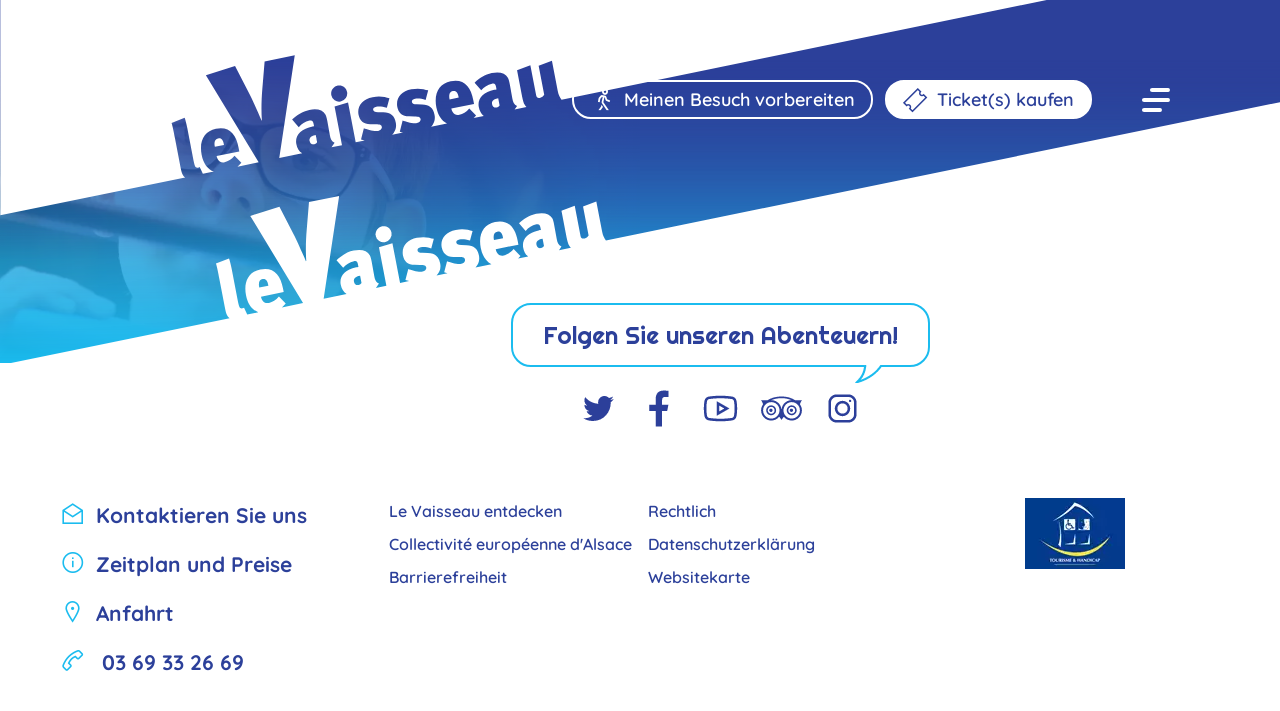

--- FILE ---
content_type: text/html; charset=utf-8
request_url: https://www.levaisseau.com/vorfall/2d-film-die-superkrafte-der-lebewesen/
body_size: 7030
content:

<!DOCTYPE html>
<html lang="de">
<head>
        <meta charset="utf-8">
<link href="/DependencyHandler.axd/d96c076fa8fc984b14d13a7d91fbd7bb/2109570863/css" rel="preload" as="style" type="text/css"/>    <link rel="preconnect" href="https://stats.alsace.eu">
    <link rel="preload" as="font" href="/assets/dist/fonts/lineawesome/fonts/la-solid-900.woff2" type="font/woff2" crossorigin>
    <title>Vorfall - Le Vaisseau</title>
    <link rel="manifest" href="/manifest.json">
    <meta name="viewport" content="width=device-width, initial-scale=1, shrink-to-fit=no">
    <link rel="shortcut icon" href="/favicon.ico">
    <link rel="apple-touch-icon" sizes="180x180" href="/apple-touch-icon.png">
    <link rel="icon" type="image/png" sizes="192x192" href="/android-chrome-192x192.png">
    <link rel="icon" type="image/png" sizes="192x192" href="/android-chrome-512x512.png">
    <link rel="icon" type="image/png" sizes="32x32" href="/favicon-32x32.png">
    <link rel="icon" type="image/png" sizes="16x16" href="/favicon-16x16.png">
    <link rel="mask-icon" href="/safari-pinned-tab.svg" color="#184192">
    <meta name="msapplication-TileColor" content="#efefef">
    <meta name="msapplication-TileImage" content="/mstile-144x144.png">
    <meta name="theme-color" content="#ffffff">
    <link rel="search" type="application/opensearchdescription+xml" title="Suchen Sie nach einem Artikel von Vaisseau" href="/osd.xml">
        <link rel="canonical" href="https://www.levaisseau.com/vorfall/2d-film-die-superkrafte-der-lebewesen/">
    <meta name="keywords" content="">
    <meta name="HandheldFriendly" content="True">
    <meta property="Type" content="detailevenementvso" />
    <meta property="PublishDate" content="22/06/2022 10:30:18" />
    <meta name="NodeId" content="14622">
    <meta name="ParentId" content="-1,14498,14622">
    <meta name="twitter:card" content="summary">
    <meta name="twitter:site" content="@leVaisseau67">
    <meta name="twitter:creator" content="@leVaisseau67">
    <meta name="twitter:description" content="">
    <meta name="twitter:title" content="Vorfall">
    <meta name="twitter:url" content="https://www.levaisseau.com/vorfall/">
    <meta name="description" lang="fr" content="">
    <meta property="og:description" content="">
    <meta property="og:locale" content="de_DE" />
    <meta property="og:title" content="Vorfall">
    <meta property="og:url" content="https://www.levaisseau.com/vorfall/">
    <meta property="og:type" content="article" />
    <meta property="og:site_name" content="Le Vaisseau">
    <meta property="og:article:published_time" content="22/06/2022 10:30:18" />
    <meta property="fb:app_id" content="392224789120493" />
    <meta name="robots" content="nofollow,noindex">
            <meta property="og:image:type" content="image/png" />
            <meta property="og:image:width" content="300" />
            <meta property="og:image:height" content="300" />
            <meta property="og:image" content="https://www.levaisseau.com/Images/logo.png">
            <meta name="twitter:image" content="https://www.levaisseau.com/Images/logo.png">
                <link href="http://www.levaisseau.com/vorfall/" rel="alternate" hreflang="de">
    <link rel="alternate" href="https://www.levaisseau.com/" hreflang="x-default" />
<link href="/DependencyHandler.axd/d96c076fa8fc984b14d13a7d91fbd7bb/2109570863/css" type="text/css" rel="stylesheet"/>




    
    
    
    
     <link href="https://cdn.jsdelivr.net/npm/orejime@3.0.1/dist/orejime-standard.css" fetchpriority="high" rel="preload"
        as="style" type="text/css" integrity="sha512-XBTw27yeUqK3zGDJ0FMspc1zHoaTeaBIz8S8MSGrNFJZNdiAUw4k6NCoKxomQxbWCZeZP67xA1WiLoE4m7fpmA=="
        crossorigin="anonymous">
    <link rel="stylesheet" href="https://cdn.jsdelivr.net/npm/orejime@3.0.1/dist/orejime-standard.css"
          integrity="sha512-XBTw27yeUqK3zGDJ0FMspc1zHoaTeaBIz8S8MSGrNFJZNdiAUw4k6NCoKxomQxbWCZeZP67xA1WiLoE4m7fpmA==" crossorigin="anonymous">
</head>
<body class="detailevenementvso bg_" data-idenv="1" data-idmatomo="10">
    <noscript>
        <h1>Le Vaisseau</h1>
        <p>Um auf alle Funktionen dieser Seite zugreifen zu können, müssen Sie JavaScript aktivieren. Hier sind die <a href="//www.enable-javascript.com/en/" target="js">Anleitungen zum Aktivieren von JavaScript in Ihrem Webbrowser</a></p>
        <img height="1" width="1" class="hidden" src="https://www.facebook.com/tr?id={your-pixel-id-goes-here}&ev=PageView&noscript=1" />
    </noscript>
    <a class="skip-link" href="#nav">Men&#252;</a>
<a class="skip-link" href="#content">Inhalt</a>
<a class="skip-link" href="#search">Suchen</a>   


    <div class="no_overflow">
        <header class="main-header" role="banner">


            <script type="application/ld+json">
                {"@context":"https://schema.org","@type":"WebPage","image":"https://www.levaisseau.com/Images/logo.png","url":"https://www.levaisseau.com/vorfall/","author":{"@type":"Organization","name":"Le vaisseau","logo":"https://www.levaisseau.com/images/logo.png"},"dateCreated":"2022-08-30","dateModified":"2022-09-12","publisher":{"@type":"Organization","name":"Le vaisseau","logo":"https://www.levaisseau.com/images/logo.png"}}
            </script>


            <div class="header__logo">
                <svg xmlns="http://www.w3.org/2000/svg" viewBox="0 0 1920 324" xml:space="preserve">
                <title>le Vaisseau</title>
                <g fill="#FFF">
                <path d="M464.42 211.55c.7 3.64 3.29 5.62 6.83 4.9 1.78-.35 3.93-1.92 4.45-3.02l-2.1-10.9c-8.66 1.5-9.88 5.4-9.19 9.02z"></path>
                <path d="M.5-.5v323.55l277.32-56.78c-4.46-3.1-5.8-9.3-7.23-16.69l-8.2-42.6c-1.57-8.23-3.32-17.94-5.07-22.61l19.65-7.62c1.31 3.63 2.7 9.01 3.95 15.42l8.91 46.37c2.12 11 3.04 13.84 7.64 12.91.7-.15 1.4-.4 2.05-.79l4.78 10.15 16.59-3.42c-9.5-3.52-15.92-12.32-18.44-25.43-3.96-20.58 4.13-35.3 21.39-38.78 19.62-3.96 30.13 7.24 34.13 28.7l1 5.2-34.04 6.88c.74 3.87 3.48 11.11 12 9.4 5.32-1.07 10.36-4.23 14.86-9.55l10.24 10.5a49.6 49.6 0 0 1-5.8 5.78l31.77-6.56-79.16-130.64 43.73-13.87 21.24 41.31c4.15 8.05 12.12 25.4 18.47 40.4l.55-.12c-1.07-14.59-.68-32.14.7-47.52l3.39-40.95L442.14 83 418.9 237.14l34.4-7.1c-4.8-2.92-7.63-8.09-8.8-14.2-2.29-11.87 6.13-22.37 23.15-25.8.82-.19 2.83-.59 3.44-.59l-.73-3.86c-.7-3.64-1.6-5.72-6.09-4.81-6.85 1.38-11.68 4.99-16.11 10.04l-9.97-11.57c6.66-6.24 15.68-12.34 25.72-14.37 11.58-2.34 20.5 0 24.17 6.94 1.37 2.61 1.93 4.88 2.82 9.49l3.9 21.6c1 5.2 2.28 9.34 7.07 11.26l-4.6 6.8 15.72-3.25-11.12-57.87 20.19-6.1 11.48 59.73 13.56-2.8a98.54 98.54 0 0 1-5.55-1.5l4.27-16.71c4.5 1.73 15.48 5.18 21.5 3.95 3.68-.73 5.94-3.71 5.49-6-.65-3.4-2.85-3.96-9.14-4.07l-8.23-.1c-10.22-.08-15.89-5.33-17.6-14.18-2.46-12.83 5.72-23.27 20.97-26.36 12.05-2.43 18.92.08 25.35 1.54l-3.88 14.37c-6.65-2.05-11.87-2.39-15.9-1.57-3.19.65-5.04 2.52-4.64 4.58.42 2.19 2.17 3.6 7.34 3.68l7.89.16c11.22.25 16.76 5.43 18.64 15.23a20.5 20.5 0 0 1-5.35 18.48l16.4-3.38c-1.63-.4-3.28-.85-4.97-1.36l4.27-16.7c4.5 1.72 15.48 5.16 21.5 3.94 3.67-.74 5.93-3.72 5.49-6.02-.65-3.38-2.86-3.94-9.14-4.06l-8.24-.1c-10.21-.08-15.89-5.33-17.59-14.18-2.46-12.83 5.71-23.28 20.96-26.36 12.06-2.44 18.93.07 25.36 1.55l-3.88 14.36c-6.66-2.06-11.88-2.39-15.9-1.57-3.18.64-5.04 2.52-4.64 4.58.41 2.19 2.16 3.6 7.34 3.67l7.89.17c11.22.24 16.75 5.42 18.64 15.23a20.46 20.46 0 0 1-5.03 18.16l23.8-4.92c-8.15-4.05-13.7-12.41-16-24.36-3.95-20.58 4.15-35.3 21.4-38.79 19.62-3.96 30.13 7.25 34.12 28.7l1.02 5.2-34.05 6.89c.74 3.86 3.5 11.1 12 9.39 5.31-1.07 10.36-4.23 14.87-9.55l10.24 10.51a52.82 52.82 0 0 1-3.57 3.75l15.08-3.1c-3.98-3.03-6.37-7.78-7.43-13.29-2.29-11.86 6.13-22.37 23.15-25.8.83-.17 2.83-.57 3.45-.57l-.75-3.88c-.7-3.62-1.58-5.7-6.07-4.8-6.86 1.38-11.7 5-16.13 10.04l-9.95-11.57c6.65-6.24 15.67-12.35 25.72-14.38 11.59-2.34 20.5.01 24.17 6.94 1.37 2.62 1.93 4.9 2.81 9.5l3.91 21.59c1 5.2 2.29 9.35 7.07 11.27l-3.64 5.38 17.77-3.67a14.97 14.97 0 0 1-3.04-4.08c-1.55-2.95-2.5-6.66-4.1-14.88l-6.98-36.32 19.93-7.54 8.7 45.27c.74 3.88 2.79 4.33 6.34 3.62 2.01-.4 4.37-2.14 5.77-4.44l-8.36-43.46 19.92-7.54 8.67 45.03c1.21 6.38 3.37 10.57 5.74 13.48L1572.48-.5H.5zm510.46 152.73a11.93 11.93 0 0 1-13.98-9.5c-1.26-6.53 3.15-12.96 9.78-14.3 6.5-1.3 12.6 3 13.86 9.53a12.26 12.26 0 0 1-9.66 14.27z"></path><path d="M327.37 207.68c-4.38.88-6.68 4.24-5.07 12.6l13.7-2.78c-1.09-6.94-3.67-10.82-8.63-9.82zM679.47 136.55c-4.36.89-6.67 4.24-5.07 12.6l13.72-2.78c-1.1-6.94-3.69-10.83-8.65-9.82zM738.14 156.26c.7 3.63 3.3 5.62 6.85 4.9 1.77-.35 3.92-1.93 4.44-3.03l-2.1-10.9c-8.67 1.51-9.88 5.4-9.19 9.03z"></path>
                <a xlink:href="/de" xlink:title="Le Vaisseau" class="logo-header-pointer">
                <path opacity="0" fill="#FFFFFF" d="M225.5 59.5h622v222h-622z"></path>

                        </a>

                    </g>
                </svg>
            </div>

            <div class="header__mask"></div>

            <nav class="header__menu" aria-label="nav 2">
                    <nav class="container" aria-label="navigation fixe">
        <a href="/de" title="Le Vaisseau">
            <img src="/assets/dist/img/svgs/le-vaisseau.svg" alt="Le Vaisseau" width="185" height="48" />
        </a>
        <div class="header_menu__links">
            
        <a class="btn btn_regular has_left_icon" href="/de/meinen-besuch-vorbereiten/" title="Meinen Besuch vorbereiten" ><i class="las la-walking" aria-hidden="true"></i> <span> Meinen Besuch vorbereiten</span></a>
        <a class="btn btn_regular btn_plain has_left_icon" href="http://tickets.levaisseau.com/de-DE" title="Ticket(s) kaufen In neuem Fenster &#246;ffnen" target="_blank"  rel=noreferrer><i class="las la-ticket-alt rotated" aria-hidden="true"></i> <span>Ticket(s) kaufen</span></a>
 
            <div class="burger"><span></span></div>
                    <a class="ticket" href="http://tickets.levaisseau.com/de-DE" title="Ticket(s) kaufen In neuem Fenster &#246;ffnen" target=" _blank" rel="noopener noreferrer"><i class="las la-ticket-alt rotated" aria-hidden="true"></i><span class="visually-hidden">Ticket(s) kaufen</span></a>

        </div>
    </nav>




            </nav>



            <nav id="nav" class="header__nav" role="navigation" aria-label="navigation 1">
    <div class="nav_wrap">
        <div class="container">
            <div class="nav_btns text-right">
                
                
        <a class="btn btn_regular has_left_icon" href="/de/meinen-besuch-vorbereiten/" title="Meinen Besuch vorbereiten" ><i class="las la-walking" aria-hidden="true"></i> <span> Meinen Besuch vorbereiten</span></a>
        <a class="btn btn_regular btn_plain has_left_icon" href="http://tickets.levaisseau.com/de-DE" title="Ticket(s) kaufen In neuem Fenster &#246;ffnen" target="_blank"  rel=noreferrer><i class="las la-ticket-alt rotated" aria-hidden="true"></i> <span>Ticket(s) kaufen</span></a>

            </div>

            


            <nav aria-label="navigation principale">

                <ul>
                    
                            <li>
                                    <a href="/de/" title="">


                                        <span>Startseite</span>
                                    </a>

                            </li>
                            <li>
                                    <a href="/de/unsere-ausstellungen-erkunden/" title="">


                                        <span>Unsere Ausstellungen erkunden</span>
                                    </a>

                            </li>
                            <li>
                                    <a href="/de/meinen-besuch-vorbereiten/" title="">


                                        <span>Meinen Besuch vorbereiten</span>
                                    </a>

                            </li>
                            <li>
                                    <a href="/de/gruppenbesuche/" title="">


                                        <span>Gruppenbesuche</span>
                                    </a>

                            </li>
                            <li>
                                    <a href="/de/privatisierung-und-unterstuetzung/" title="">


                                        <span>Privatisierung und Unterst&#252;tzung</span>
                                    </a>

                            </li>
                    <li>
                            <a href="/" lang="fr" title="Zugang zur Rezeption in French (France)">FR</a>
                                <span> / </span>
                            <a href="/en/" lang="en" title="Zugang zur Rezeption in English (United States)">EN</a>
                    </li>
                </ul>

            </nav>
            
            <form method="get" action="/suchen/" class="search_navigation" role="search">
                <div class="form_group">
                    <div class="input_search">
                        <label class="visually-hidden" for="global_search">Suchen</label>
                        <input  type="search" class="search_navigation_input clearable" autocomplete="off"  name="r_recherche" id="global_search" placeholder="Durchsuche die Seite" />
                        <button type="button" class="clear">
                            <svg xmlns="http://www.w3.org/2000/svg" stroke="#fff" viewBox="0 0 26 26" class="svg-inline" aria-labelledby="title-d0dc7784-bf6e-4332-9b1e-c50779e57f2c" role="img" id="svg-d0dc7784-bf6e-4332-9b1e-c50779e57f2c" x="0px" y="0px" width="26px" height="26px">
  <circle cx="13" cy="13" r="12" fill="none" stroke-width="2" />
  <path stroke-linecap="round" stroke-width="2" d="M8 18 18 8M8 8l10 10" />
  <title id="title-d0dc7784-bf6e-4332-9b1e-c50779e57f2c">Nettoyer</title>
</svg>
                        </button>
                        <button type="submit">
                            <svg id="svg-1e852a39-51ba-4a4f-9c7e-c85053acc364" xmlns="http://www.w3.org/2000/svg" viewBox="0 0 25.72 25.72" fill="#ffffff" class="svg-inline" aria-labelledby="title-1e852a39-51ba-4a4f-9c7e-c85053acc364" role="img" x="0px" y="0px" width="25.72px" height="25.72px">
  <path d="M0,10c0,5.51,4.49,10,10,10,2.39,0,4.59-.84,6.31-2.25l7.97,7.97,1.44-1.44-7.97-7.97c1.41-1.72,2.25-3.92,2.25-6.31C20,4.49,15.51,0,10,0S0,4.49,0,10Zm18,0c0,4.43-3.57,8-8,8S2,14.43,2,10,5.57,2,10,2s8,3.57,8,8Z" />
  <title id="title-1e852a39-51ba-4a4f-9c7e-c85053acc364">Rechercher</title>
</svg>
                        </button>
                    </div>
                </div>
            </form>


            
        </div>
    </div>
    <div class="svg_sprites">
        <span class="svg_menu_square">
            <svg xmlns="http://www.w3.org/2000/svg" xmlns:xlink="http://www.w3.org/1999/xlink" width="434px" height="437px" viewBox="0 0 434 437" class="svg-inline" aria-hidden="true" focusable="false" id="svg-cec0ec68-b854-4792-a855-e7efb106d96e" x="0px" y="0px">
  <path fill-rule="evenodd" fill="rgb(207, 18, 140)" d="M33.897,259.779 L183.90,33.510 L400.496,176.866 L251.303,403.131 L33.897,259.779 ZM427.449,160.715 L187.323,2.370 C181.43,-1.768 172.474,0.165 168.166,6.709 L3.378,256.618 C0.929,263.154 0.658,271.795 6.937,275.934 L247.70,434.269 C253.350,438.414 261.918,436.472 266.226,429.930 L431.14,180.23 C435.324,173.487 433.729,164.854 427.449,160.715 " />
  <title>sans titre</title>
</svg>
        </span>
        <span class="svg_menu_triangle">
            <svg xmlns="http://www.w3.org/2000/svg" xmlns:xlink="http://www.w3.org/1999/xlink" width="120px" height="107px" viewBox="0 0 120 107" class="svg-inline" aria-hidden="true" focusable="false" id="svg-4b869a00-99de-4fc3-bf9c-ec9994169759" x="0px" y="0px">
  <path fill-rule="evenodd" fill="rgb(255, 212, 0)" d="M13.287,96.316 L58.648,14.254 L106.228,83.900 L13.287,96.316 ZM55.536,1.414 C54.650,2.19 54.33,2.877 53.727,3.820 L0.616,99.913 C0.231,101.459 0.143,103.356 0.848,104.809 C1.845,106.270 3.585,107.44 5.330,106.811 L114.998,92.158 C116.600,91.941 117.983,90.909 118.640,89.430 C119.301,87.942 119.142,86.228 118.234,84.889 L62.82,2.712 C62.67,2.696 62.45,2.657 62.31,2.637 C60.574,0.505 57.667,0.43 55.536,1.414 " />
  <title>sans titre</title>
</svg>
        </span>
        <span class="svg_menu_circle">
            <svg xmlns="http://www.w3.org/2000/svg" xmlns:xlink="http://www.w3.org/1999/xlink" width="52px" height="52px" viewBox="0 0 52 52" class="svg-inline" aria-hidden="true" focusable="false" id="svg-3231bb5d-d2c6-4fa4-ab5d-d814b92505ac" x="0px" y="0px">
  <path fill-rule="evenodd" fill="rgb(31, 168, 169)" d="M30.298,46.990 C18.700,49.370 7.325,41.871 4.944,30.272 C2.563,18.670 10.65,7.299 21.661,4.919 C33.259,2.538 44.632,10.35 47.13,21.636 C49.394,33.234 41.893,44.609 30.298,46.990 M31.200,51.386 C45.223,48.509 54.289,34.758 51.409,20.734 C48.531,6.710 34.781,-2.356 20.759,0.522 C6.736,3.401 -2.330,17.151 0.548,31.175 C3.427,45.198 17.177,54.265 31.200,51.386 " />
  <title>sans titre</title>
</svg>
        </span>
        <span class="svg_menu_pin">
            <svg xmlns="http://www.w3.org/2000/svg" xmlns:xlink="http://www.w3.org/1999/xlink" width="267px" height="246px" viewBox="0 0 267 246" class="svg-inline" aria-hidden="true" focusable="false" id="svg-e136f8d7-1eac-4188-a026-cd7b15f0c5c7" x="0px" y="0px">
  <path fill-rule="evenodd" fill="rgb(205, 222, 100)" d="M23.930,44.337 L44.427,143.685 C55.728,198.466 109.485,233.843 164.271,222.532 C219.54,211.236 254.425,157.461 243.118,102.686 C231.819,47.908 178.58,12.530 123.280,23.838 L23.930,44.337 ZM23.660,147.974 L1.18,38.236 C0.169,32.499 3.522,26.894 9.258,25.712 L118.995,3.70 C185.221,-10.601 250.227,32.169 263.887,98.401 C277.548,164.631 234.785,229.635 168.548,243.303 C102.328,256.970 37.319,214.199 23.660,147.974 " />
  <title>sans titre</title>
</svg>
        </span>
    </div>
</nav>




        </header>
        <main class="main" id="content" role="main" >
            
        </main>

        <footer class="mt-60" role="contentinfo">
            

<div class="footer__head">
        <figure>
            <picture>
                
                <source srcset="/media/8829/bgfooter.jpg?mode=crop&width=960&height=450&format=webp&quality=10" type="image/webp">
                <source srcset="/media/8829/bgfooter.jpg?mode=crop&width=960&height=450&format=jpg&quality=10" type="image/jpg">
                <img src="/media/8829/bgfooter.jpg?mode=crop&width=960&height=450&format=jpg&quality=10" alt="" loading="lazy" width="960" height="450" aria-hidden="true">
            </picture>
            <figcaption></figcaption>
        </figure>
    <img class="footer__logo" src="/assets/dist/img/svgs/le-vaisseau-footer.svg" alt="" loading="lazy">
</div>
<div class="footer__top">
    <div class="footer__top_up">
        
                    <div class="footer__rs">
                <p>Folgen Sie unseren Abenteuern!</p>
                <div class="footer__rs_links">
                    
                    <a href="https://twitter.com/leVaisseau67" title="Twitter (In neuem Fenster &#246;ffnen)" target="_blank" rel="noopener">
                       
                        
                        <img src="/media/10238/twitter.svg" loading="lazy" class="social-item" alt="Logo Twitter" width="41" aria-hidden="true" />
                    </a>
                    <a href="https://www.facebook.com/leVaisseau67" title="Facebook (In neuem Fenster &#246;ffnen)" target="_blank" rel="noopener">
                       
                        
                        <img src="/media/9312/facebook-f.svg" loading="lazy" class="social-item" alt="Logo Facebook" width="41" aria-hidden="true" />
                    </a>
                    <a href="https://www.youtube.com/channel/UCdyR7nb9xRy2-kzSv3eeTVw" title="YouTube (In neuem Fenster &#246;ffnen)" target="_blank" rel="noopener">
                       
                        
                        <img src="/media/10376/youtube.svg" loading="lazy" class="social-item" alt="Logo YouTube" width="41" aria-hidden="true" />
                    </a>
                    <a href="https://www.tripadvisor.fr/Attraction_Review-g187075-d4508260-Reviews-Le_Vaisseau-Strasbourg_Bas_Rhin_Grand_Est.html" title="Tripadvisor (In neuem Fenster &#246;ffnen)" target="_blank" rel="noopener">
                       
                        
                        <img src="/media/10225/tripadvisor.svg" loading="lazy" class="social-item" alt="Logo Tripadvisor" width="41" aria-hidden="true" />
                    </a>
                    <a href="https://www.instagram.com/levaisseau67/" title="Instagram (In neuem Fenster &#246;ffnen)" target="_blank" rel="noopener">
                       
                        
                        <img src="/media/9610/instagram.svg" loading="lazy" class="social-item" alt="Logo Instagram" width="41" aria-hidden="true" />
                    </a>
                    
                </div>
            </div>



    </div>
</div>


            <div class="footer__bottom">
                <div class="container">
                    <div class="grid-12 has-gutter">
                        <div class="col-xl-3-lg-3-md-12-sm-12">
        <ul class="footer__links big">
                    <li><a href="/kontaktieren-sie-uns/"><i class="las la-envelope-open" aria-hidden="true"></i>  <span>Kontaktieren Sie uns</span></a></li>
                    <li><a href="/de/meinen-besuch-vorbereiten/"><i class="las la-info-circle" aria-hidden="true"></i>  <span>Zeitplan und Preise</span></a></li>
                    <li><a href="/de/meinen-besuch-vorbereiten/anfahrt/"><i class="las la-map-marker-alt" aria-hidden="true"></i>  <span>Anfahrt</span></a></li>
                    <li><span data-url="KzMzMzY5MzMyNjY5" aria-label="03 69 33 26 69" class="js__ob-link link-info link-email"><i class="las la-phone-alt" aria-hidden="true"></i> <span aria-hidden="true">96 62 33 96 30</span></span></li>
            
        </ul>
        
    </div>

                            <div class="col-xl-6-lg-7-md-12-sm-12">
        <div class="footer__links_middle">
                <ul class="footer__links">
                            <li >
                                <a href="/le-vaisseau-entdecken/" title="Le Vaisseau entdecken" >
                                    Le Vaisseau entdecken
                                </a>
                            </li>
                            <li>
                                <a href="https://www.alsace.eu/aides-et-services/culture-et-patrimoine/" title="" target=" _blank"  rel=noreferrer>
                                    Collectivit&#233; europ&#233;enne d&#39;Alsace
                                </a>
                            </li>
                            <li >
                                <a href="/de/meinen-besuch-vorbereiten/barrierefreiheit/" title="Barrierefreiheit" >
                                    Barrierefreiheit
                                </a>
                            </li>
                            <li >
                                <a href="/impressum/" title="Impressum" >
                                    Rechtlich
                                </a>
                            </li>
                            <li >
                                <a href="/datenschutzerklaerung/" title="Datenschutzerkl&#228;rung" >
                                    Datenschutzerkl&#228;rung
                                </a>
                            </li>
                            <li >
                                <a href="/websitekarte/" title="Websitekarte" >
                                    Websitekarte
                                </a>
                            </li>
                </ul>
        </div>
    </div>




                            <div class="col-xl-3-lg-2-md-12-sm-12">
        <a href="https://tourisme-handicaps.org/" title="Tourisme et handicap (In neuem Fenster &#246;ffnen)" rel="noreferrer" target="_blank">
            <figure>
                <picture class="footer__th">
                    <source srcset="/assets/dist/img/footer/tourisme-et-handicap.jpg?format=webp&amp;quality=55&amp;width=100&amp;height=71" type="image/webp">
                    <source srcset="/assets/dist/img/footer/tourisme-et-handicap.jpg?format=png&amp;quality=70&amp;width=100&amp;height=71" type="image/png">
                    <img src="/assets/dist/img/footer/tourisme-et-handicap.jpg?format=png&amp;quality=70&amp;width=100&amp;height=71" alt="" loading="lazy" width="100" height="71">
                </picture>
                <figcaption>Tourisme et handicap</figcaption>
            </figure>
        </a>
    </div>






                    </div>
                    <div class="footer__cea">
                        <a href="https://www.alsace.eu" target="_blank" rel="noreferrer" title="Collectivitï¿½ europï¿½nne d'Alsace (In neuem Fenster &#246;ffnen)">
                            <img src="/assets/dist/img/footer/collectivite-europeenne-alsace.svg" alt="Logo Collectivitï¿½ europï¿½enne d'Alsace" height="77" width="298" loading="lazy">
                        </a>
                    </div>
                    <div class="footer__legal">
                        <p>Alle Rechte vorbehalten 2026 | <a id="show-cookie-modal" role="button" tabindex="0" href="#">Zugriff auf die Cookie-Einstellungen <i class="visually-hidden">(modales Fenster)</i></span></p>
                    </div>
                </div>
            </div>

        </footer>
    </div>
    
    <script src="/DependencyHandler.axd/1ae2cdbf2d623953d7aab87dd4bdf828/2109570863/js" defer="defer" type="text/javascript"></script>
    
    <script src="https://cdn.jsdelivr.net/npm/orejime@3.0.1/dist/orejime-standard-fr.js" fetchpriority="high"
            integrity="sha512-Fp97/PwX4k5Etag1PGwZh4/hLwWNjhDzYbo1eYKr9eRXa14Wz5DWNrN6XT52r5eKlSrzbYv61x5g1cUcYcVf2A==" crossorigin="anonymous"
        defer></script>
</body>
</html>

--- FILE ---
content_type: image/svg+xml
request_url: https://www.levaisseau.com/assets/dist/img/svgs/le-vaisseau.svg
body_size: -1569
content:
<svg xmlns="http://www.w3.org/2000/svg" width="180.41" height="46.89" viewBox="-0.29 -0.05 180.41 46.89" xml:space="preserve"><g fill="#FFF"><path d="M179.14 40.14V26.21l-6.52 1.05V40.7c-.56.6-1.38.97-2.02.97-1.12 0-1.72-.26-1.72-1.46v-14l-6.51 1.05V38.5c0 2.55.07 3.7.37 4.68.68 2.21 2.51 3.37 6.06 3.37 2.06 0 3.7-.75 4.83-1.76.15.41.38 1.24.83 1.76l5.65-2.02a8.89 8.89 0 0 1-.97-4.38zM47.68.56l-3.44 12a91.42 91.42 0 0 0-3 14.1h-.17a218.63 218.63 0 0 0-3.26-13.14L33.75-.05 19.6 1.45l16.84 44.6h9.08L62 .56H47.68zM8.01 42.01c-1.46 0-1.57-.9-1.57-4.3V23.37c0-1.99-.11-3.67-.3-4.83l-6.43 1.08c.26 1.5.22 4.5.22 7.04v13.18c0 3.86.11 6.7 5.61 6.7 1.8 0 3.34-.26 4.2-.6L8.69 41.9c-.23.07-.45.11-.68.11zM131 26.25c-5.47 0-8.8 3.9-8.8 10.26 0 6.25 3.4 10.03 9.58 10.03 2.88 0 5.28-.79 7.86-2.77l-2.5-3.74a8.29 8.29 0 0 1-5.1 1.94c-2.7 0-3.1-2.31-3.1-3.52h10.78v-1.6c.04-6.63-2.5-10.6-8.72-10.6zm-2.06 7.97c0-2.58.9-3.44 2.28-3.44 1.57 0 2.14 1.31 2.06 3.44h-4.34zM19.47 26.25c-5.46 0-8.8 3.9-8.8 10.26 0 6.25 3.41 10.03 9.59 10.03 2.88 0 5.27-.79 7.86-2.77l-2.5-3.74a8.29 8.29 0 0 1-5.1 1.94c-2.7 0-3.1-2.31-3.1-3.52H28.2v-1.6c.03-6.63-2.52-10.6-8.73-10.6zm-2.06 7.97c0-2.58.9-3.44 2.29-3.44 1.57 0 2.13 1.31 2.05 3.44h-4.34zM71.03 39.43l.07-6.66c0-1.43-.04-2.14-.3-3-.71-2.28-3.3-3.52-6.96-3.52-3.19 0-6.3 1.27-8.69 2.73l2.36 4.04a8.8 8.8 0 0 1 5.5-2.02c1.43 0 1.58.68 1.58 1.8V34c-.2-.04-.83-.04-1.09-.04-5.39 0-8.57 2.62-8.57 6.29 0 3.44 1.83 6.29 6.62 6.29 2.29 0 3.9-.83 4.83-1.61.3.6 1.46 1.6 2.4 1.9l3.74-3.62c-1.34-.86-1.5-2.17-1.5-3.78zm-6.44 1.98c-.23.3-.98.64-1.54.64-1.12 0-1.8-.75-1.8-1.87 0-1.13.6-2.21 3.34-2.14v3.37zM115.91 34l-2.4-.52c-1.57-.34-2.02-.86-2.02-1.54 0-.64.68-1.08 1.69-1.08 1.27 0 2.85.4 4.76 1.42l2.02-4.04c-1.87-.82-3.82-1.99-7.64-1.99-4.83 0-7.94 2.63-7.94 6.6 0 2.72 1.42 4.64 4.53 5.27l2.5.52c1.92.41 2.56.72 2.56 1.76 0 .72-.86 1.47-2.02 1.47-1.91 0-5.06-1.7-6.33-2.48l-2.28 4.72c2.91 1.54 5.6 2.43 8.38 2.43 5.4 0 8.98-2.7 8.98-6.88 0-3.04-1.38-4.91-4.79-5.66zM157.73 39.43l.07-6.66c0-1.43-.03-2.14-.3-3-.71-2.28-3.3-3.52-6.96-3.52-3.19 0-6.3 1.27-8.69 2.73l2.36 4.04a8.81 8.81 0 0 1 5.5-2.02c1.42 0 1.57.68 1.57 1.8V34c-.18-.04-.82-.04-1.08-.04-5.4 0-8.58 2.62-8.58 6.29 0 3.44 1.84 6.29 6.63 6.29 2.29 0 3.9-.83 4.83-1.61.3.6 1.46 1.6 2.4 1.9l3.74-3.62c-1.35-.86-1.5-2.17-1.5-3.78zm-6.44 1.98c-.23.3-.98.64-1.54.64-1.12 0-1.8-.75-1.8-1.87 0-1.13.6-2.21 3.34-2.14v3.37zM97.5 34l-2.4-.52c-1.58-.34-2.02-.86-2.02-1.54 0-.64.67-1.08 1.68-1.08 1.27 0 2.84.4 4.75 1.42l2.03-4.04c-1.88-.82-3.82-1.99-7.64-1.99-4.83 0-7.94 2.63-7.94 6.6 0 2.72 1.42 4.64 4.53 5.27l2.5.52c1.92.41 2.56.72 2.56 1.76 0 .72-.87 1.47-2.03 1.47-1.9 0-5.05-1.7-6.32-2.48l-2.28 4.72c2.91 1.54 5.61 2.43 8.38 2.43 5.4 0 8.98-2.7 8.98-6.88 0-3.04-1.38-4.91-4.79-5.66zM75.71 46.05h6.51V26.44l-6.51.6zM79.04 17.98a3.76 3.76 0 0 0-3.82 3.67 3.7 3.7 0 0 0 3.7 3.67c2.1 0 3.78-1.65 3.78-3.67 0-2.03-1.6-3.67-3.66-3.67z"/></g></svg>

--- FILE ---
content_type: image/svg+xml
request_url: https://www.levaisseau.com/assets/dist/img/svgs/arrow-social.svg
body_size: -2378
content:
<svg version="1.1" id="Calque_1" xmlns="http://www.w3.org/2000/svg" xmlns:xlink="http://www.w3.org/1999/xlink" x="0px" y="0px"
	 viewBox="0 0 25 18" style="enable-background:new 0 0 25 18;" xml:space="preserve">
<style type="text/css">
	.st0{fill:#FFFFFF;}
	.st1{fill:#1BBCEF;}
</style>
<path class="st0" d="M9,0c0,11-7,15-6,16c15-5,17-9,22-16H9z"/>
<path class="st1" d="M25,0h-1l-0.6,0.9C19.2,7,13.1,11.5,5.3,14.4c2.1-2.6,4.5-6.5,5.1-12.1L10.6,0L8.6,0L8.4,2
	c-1.2,11.3-10,14.7-8.2,16c13-3.2,20.5-9.8,24.8-16V0z"/>
</svg>


--- FILE ---
content_type: image/svg+xml
request_url: https://www.levaisseau.com/media/10225/tripadvisor.svg
body_size: -1827
content:
<svg xmlns="http://www.w3.org/2000/svg" viewBox="0 0 32 32"><path d="M 16 6.59375 C 11.746094 6.59375 7.777344 7.734375 5.0625 9.5625 L 0 9.5625 C 0.828125 10.53125 1.441406 11.851563 1.59375 12.75 C 0.636719 14.0625 0.0625 15.6875 0.0625 17.4375 C 0.0625 21.835938 3.632813 25.40625 8.03125 25.40625 C 10.527344 25.40625 12.757813 24.234375 14.21875 22.4375 C 14.8125 23.132813 15.800781 24.53125 16 24.9375 C 16 24.9375 17.136719 23.257813 17.78125 22.46875 C 19.242188 24.261719 21.476563 25.40625 23.96875 25.40625 C 28.367188 25.40625 31.9375 21.835938 31.9375 17.4375 C 31.9375 15.691406 31.363281 14.0625 30.40625 12.75 C 30.558594 11.851563 31.171875 10.53125 32 9.5625 L 26.6875 9.5625 C 23.972656 7.734375 20.25 6.59375 16 6.59375 Z M 16 7.9375 C 18.851563 7.9375 21.4375 8.472656 23.71875 9.46875 C 19.4375 9.601563 16 13.121094 16 17.4375 C 16 13.042969 12.457031 9.476563 8.0625 9.46875 C 10.339844 8.476563 13.152344 7.9375 16 7.9375 Z M 8.03125 11 C 11.574219 11 14.4375 13.898438 14.4375 17.4375 C 14.4375 20.980469 11.570313 23.84375 8.03125 23.84375 C 4.488281 23.84375 1.625 20.980469 1.625 17.4375 C 1.625 13.898438 4.488281 11 8.03125 11 Z M 23.96875 11 C 27.507813 11 30.375 13.898438 30.375 17.4375 C 30.375 20.980469 27.507813 23.84375 23.96875 23.84375 C 20.425781 23.84375 17.5625 20.980469 17.5625 17.4375 C 17.5625 13.898438 20.425781 11 23.96875 11 Z M 7.9375 13.53125 C 5.800781 13.53125 4.0625 15.269531 4.0625 17.40625 C 4.0625 19.542969 5.800781 21.28125 7.9375 21.28125 C 10.074219 21.28125 11.8125 19.542969 11.8125 17.40625 C 11.8125 15.269531 10.074219 13.53125 7.9375 13.53125 Z M 23.96875 13.53125 C 21.832031 13.53125 20.09375 15.269531 20.09375 17.40625 C 20.09375 19.542969 21.832031 21.25 23.96875 21.25 C 26.105469 21.25 27.84375 19.542969 27.84375 17.40625 C 27.84375 15.269531 26.105469 13.53125 23.96875 13.53125 Z M 7.9375 14.71875 C 9.417969 14.71875 10.625 15.925781 10.625 17.40625 C 10.625 18.886719 9.417969 20.09375 7.9375 20.09375 C 6.457031 20.09375 5.25 18.886719 5.25 17.40625 C 5.25 15.925781 6.457031 14.71875 7.9375 14.71875 Z M 23.96875 14.71875 C 25.449219 14.71875 26.65625 15.925781 26.65625 17.40625 C 26.65625 18.886719 25.449219 20.0625 23.96875 20.0625 C 22.488281 20.0625 21.28125 18.886719 21.28125 17.40625 C 21.28125 15.925781 22.488281 14.71875 23.96875 14.71875 Z M 7.75 16.09375 C 7.03125 16.09375 6.4375 16.6875 6.4375 17.40625 C 6.4375 18.125 7.03125 18.71875 7.75 18.71875 C 8.46875 18.71875 9.03125 18.125 9.03125 17.40625 C 9.03125 16.6875 8.46875 16.09375 7.75 16.09375 Z M 23.75 16.09375 C 23.03125 16.09375 22.46875 16.6875 22.46875 17.40625 C 22.46875 18.125 23.03125 18.6875 23.75 18.6875 C 24.46875 18.6875 25.0625 18.125 25.0625 17.40625 C 25.0625 16.6875 24.46875 16.09375 23.75 16.09375 Z"/></svg>